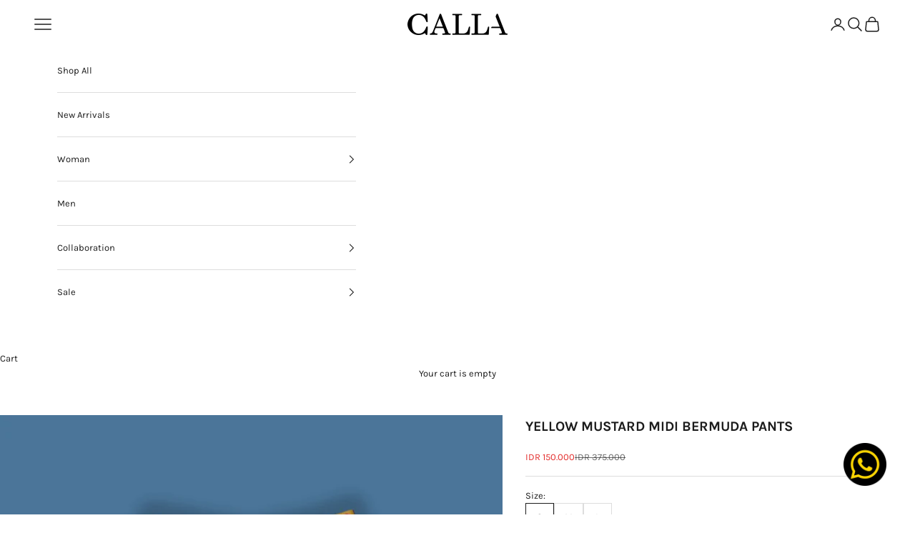

--- FILE ---
content_type: text/css
request_url: https://callathelabel.com/cdn/shop/t/24/assets/custom.css?v=155406346539454056481755052499
body_size: -157
content:
.shopify-section--featured-collections h2{display:none}.section-stack .collection-list.wrap{gap:2px}.collection-list .collection-card{flex-basis:var( --collection-list-item-size, calc( 100% / var(--collection-list-items-per-row) - var(--collection-list-gap, 2px) * (var(--collection-list-items-per-row) - 1) / var(--collection-list-items-per-row) ) )}.shopify-section--featured-collections .section-spacing{overflow:hidden}.shopify-section--featured-collections .container{margin-inline-start:10px;margin-inline-end:10px}.shopify-section--featured-collections .section-spacing{padding:28px 0 18px}.shopify-section--featured-collections .section-stack{gap:0}.center{text-align:center}.product-bundle-container{display:flex;flex-direction:column;width:100%;padding:.5rem 1rem;background:#ffd500;border-radius:5px;border:1px solid #046398}.product-bundle-container h2{font-size:16px;text-align:center}.product-bundle-container .product-bundle-wrapper{display:flex;flex-direction:row;width:100%;justify-content:space-between;align-items:center}.product-bundle-container .product-bundle-wrapper .product-bundle-info{display:flex;flex-direction:row;width:100%;align-items:center;gap:8px}.product-bundle-container .product-bundle-wrapper .product-bundle-info .product-bundle-image{height:auto;width:3rem}.product-bundle-container .product-bundle-wrapper .product-bundle-info .product-bundle-text{display:flex;flex-direction:column;font-size:12px}.product-bundle-container .product-bundle-wrapper a{font-size:10px;white-space:nowrap;padding:6px 8px;background:#046938;border:0;color:#efd3d6;border-radius:5px;letter-spacing:0px}.pick_currency.mldesk{top:17px!important;right:unset!important;bottom:unset!important;left:72px!important;width:72px!important}@media screen and (max-width: 699px){.pick_currency.mldesk{top:9px!important;left:36px!important}}@media screen and (min-width: 700px) and (max-width: 999px){.pick_currency.mldesk{left:56px!important}}.pick_currency.mldesk .nice-select{width:56px!important}.pick_currency.mldesk .nice-select .list{width:56px!important;left:5px!important}.pick_currency.mldesk .nice-select .option{width:56px!important}.pick_currency.mldesk,.pick_currency.mldesk:hover{background-color:unset!important}:has(.shopify-section:first-child [allow-transparent-header]) x-header:not(.is-solid,:hover) :is(.pick_currency.mldesk,.pick_currency.mldesk:hover) .nice-select .list{background-color:unset!important}:has(.shopify-section:first-child [allow-transparent-header]) x-header:not(.is-solid,:hover) :is(.pick_currency.mldesk,.pick_currency.mldesk:hover) *{color:#fff!important}
/*# sourceMappingURL=/cdn/shop/t/24/assets/custom.css.map?v=155406346539454056481755052499 */


--- FILE ---
content_type: text/css
request_url: https://callathelabel.com/cdn/shop/t/24/assets/component-product-family.css?v=119075189711657282101765163376
body_size: 12
content:
.form__label--family{margin-bottom:1.2rem}@media screen and (max-width: 749px){.form__label.form__label--family{text-align:center}}.product-family{display:flex;gap:8px;padding-bottom:8px}.product-family__thumbnail{width:calc((100% / 6) - 8px * 5 / 6);outline:1px solid #e4e4e4;border-radius:2px;overflow:hidden}.product-family__thumbnail[data-current=true]{outline:1.5px solid #404040}:has(.product-family__color) .product-family__thumbnail[data-current=true]{outline-offset:1px}:has(.product-family__color) :is(.product-family__thumbnail,.product-family__expand){width:calc(10% - 7.2px);border-radius:32px;aspect-ratio:1 / 1}.product-family__expand>span{display:block;text-align:center;position:relative;top:50%;transform:translateY(-50%);font-size:12px}.product-family__thumbnail img{width:100%;height:auto;vertical-align:middle}.product-family__color{width:100%;aspect-ratio:1/1;display:block!important}.product-family__item--sold-out{position:absolute;bottom:0;top:0;left:0;right:0;display:flex;align-items:center;justify-content:center}.product-family__item--sold-out>svg{width:100%;height:auto}:not(:has(.product-family__color)) .product-family__thumbnail:has(.product-family__item--sold-out){opacity:.7}:not(:has(.product-family__color)) .product-family__item--sold-out{background-color:#000;opacity:.4}:not(:has(.product-family__color)) .product-family__item--sold-out>svg{display:none}@media screen and (max-width: 749px){.product-family{overflow-x:scroll;padding:1px;scrollbar-width:none}.product-family__thumbnail{width:calc((100% / 4.5) - 8px * 3 / 4);flex-shrink:0;scrollbar-width:none}:has(.product-family__color) .product-family{padding:4px 1px}:has(.product-family__color) .product-family__thumbnail{width:calc((100% / 9.5) - 8px * 9 / 10);border-radius:32px;aspect-ratio:1 / 1}.product-family__expand{display:none}}@media screen and (min-width: 750px){.product-family{flex-wrap:wrap}.product-family:has(:nth-child(14)):has([data-expand=true]){overflow-y:scroll;padding:1px 1px 16px}:has(.product-family__color) .product-family:has(:nth-child(14)):has([data-expand=true]){padding-block:4px}.product-family__expand[data-expand=true]{display:none}.product-family__thumbnail.product-family__expand[data-expand=false]~div{display:none}}.skeleton,.skeleton:after{animation:skeleton-loading 1s linear infinite alternate}@keyframes skeleton-loading{0%{background-color:#c2cfd6}to{background-color:#f0f3f5}}
/*# sourceMappingURL=/cdn/shop/t/24/assets/component-product-family.css.map?v=119075189711657282101765163376 */


--- FILE ---
content_type: text/javascript
request_url: https://callathelabel.com/cdn/shop/t/24/assets/custom.js?v=108524178246646971461747987718
body_size: -679
content:
// ======MLVeda Currency Switcher======
const currencyInterval = setInterval(appendCurrencyToHeader, 1000);
function appendCurrencyToHeader() {
  const currency = document.querySelector(".pick_currency.mldesk");
  if (currency != null) {
    document.querySelector(".header").appendChild(currency);
    clearInterval(currencyInterval);
  }
}